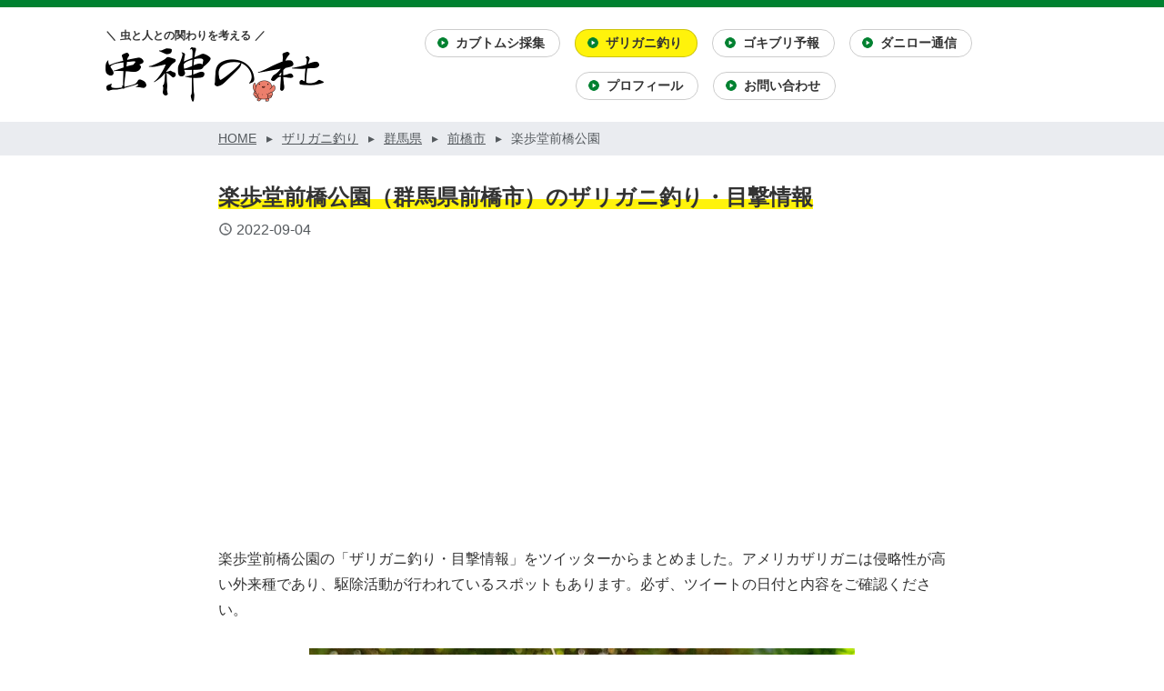

--- FILE ---
content_type: text/html; charset=UTF-8
request_url: https://www.yonedam.org/tool/zarigani/place/556/
body_size: 14002
content:
<!DOCTYPE html>
<html lang="ja">
<head prefix="og: https://ogp.me/ns# fb: https://ogp.me/ns/fb# article: https://ogp.me/ns/article#">
<meta charset="utf-8">
<title>楽歩堂前橋公園（群馬県前橋市）のザリガニ釣り・目撃情報 - 虫神の杜</title>
<meta name="description" content="楽歩堂前橋公園の「ザリガニ釣り・目撃情報」をツイッターからまとめました。アメリカザリガニは侵略性が高い外来種であり、駆除活動が行われているスポットもあります。必ず、ツイートの日付と内容をご確認ください。">
<base href="https://www.yonedam.org/" target="_self">
<meta name="viewport" content="width=device-width, initial-scale=1">
<meta name="robots" content="max-image-preview:large">
<link rel="icon" href="https://www.yonedam.org/favicon_20250704.png" sizes="192x192" type="image/png">

			<script>
			window.addEventListener("DOMContentLoaded", function() {
				var script = document.createElement("script");
				script.src = "https://pagead2.googlesyndication.com/pagead/js/adsbygoogle.js?client=ca-pub-6431702698131176";
				script.crossorigin = "anonymous";
				script.async = true;
				document.body.appendChild(script);
			});
		</script>
		<script async src="https://www.googletagmanager.com/gtag/js?id=G-68JCE03GG7"></script>
	<script>
		window.dataLayer = window.dataLayer || [];
		function gtag(){dataLayer.push(arguments);}
		gtag('js', new Date());
		gtag('config', 'G-68JCE03GG7');
	</script>

<style><!--
*{margin:0;padding:0;font-size:inherit;font-weight:inherit;font-style:inherit;box-sizing:border-box;word-break:break-all;line-height:1.5em;max-height:100%;}
html{font-size:16px;}
body{font-family:sans-serif;color:#333;background-color:white;min-width:320px;}
h1,h2,h3,h4,h5,h6{font-weight:bold;margin-bottom:0.25em;}
strong{font-weight:bold;}
a{color:inherit;text-decoration:none;}
ul,ol{list-style-type:none;}
input,textarea,select{padding:0.25em;}
textarea{resize:none;}
input[type='button'],input[type='submit']{padding:0.5rem 1rem;}
input[type='radio']{width:1em;height:1em;vertical-align:-0.125em;margin-right:0.25em;}
body{-webkit-text-size-adjust:100%;}
img,textarea,iframe{vertical-align:bottom;}
body > header{width:100%;border-top:0.5rem solid #008130;}
body > header > div#header-wrap{display:table;max-width:1080px;margin:0 auto;padding:1rem;}
body > header > div#header-wrap > div#site-logo{display:table-cell;vertical-align:middle;}
body > header > div#header-wrap > div#site-logo > p{font-size:0.75rem;font-weight:bold;margin-bottom:0.25rem;}
body > header > div#header-wrap > div#site-logo > p + a{display:inline-block;}
body > header > div#header-wrap > div#site-logo > p + a img{width:240px;}
body > header > div#header-wrap > nav{display:table-cell;width:100%;vertical-align:middle;padding-left:1rem;}
body > header > div#header-wrap > nav > ul{max-width:720px;margin:0 auto;text-align:center;}
body > header > div#header-wrap > nav > ul > li{display:inline-block;margin-top:0.5rem;margin-bottom:0.5rem;}
body > header > div#header-wrap > nav > ul > li + li{margin-left:1rem;}
body > header > div#header-wrap > nav > ul > li > a{display:inline-block;font-size:0.875rem;font-weight:bold;border:1px solid rgba(0,0,0,0.2);border-radius:1.25rem;padding:0.25rem 1rem 0.25rem 0.75rem;}
body > header > div#header-wrap > nav > ul > li > a::before{content:'';display:inline-block;width:1em;height:1em;background:url([data-uri]);background-size:contain;vertical-align:-0.125em;margin-right:0.5em;}
body > header > div#header-wrap > nav > ul > li.cur > a,body > header > div#header-wrap > nav > ul > li:not(.cur) > a:hover{background-color:#fff30b;}
nav#pankuzu{background-color:#eaecf0;font-size:0.875rem;color:#54595d;margin-bottom:1.75rem;}
nav#pankuzu ol{max-width:832px;margin:0 auto;padding:0.5rem 1rem;}
nav#pankuzu ol li{display:inline;}
nav#pankuzu ol li:not(:last-child)::after{content:'\25b8';margin:0 0.75em;}
nav#pankuzu ol li:not(:last-child) a:not(:hover){text-decoration:underline;}
body > footer{font-size:0.875rem;}
body > footer > ul{color:#54595d;background-color:#eaecf0;padding:0.5rem 1rem;}
body > footer > ul > li{display:inline-block;}
body > footer > ul > li:not(:last-child){margin-right:1em;}
body > footer > ul > li::before{content:'\25b8';margin-right:0.25em;}
body > footer > ul > li > a:not(:hover){text-decoration:underline;}
body > footer > div{color:white;background-color:#008130;text-align:center;padding:1rem;}
@media (max-width:480px){nav#pankuzu ol,body > footer > ul,body > footer > div{padding-left:0.5rem;padding-right:0.5rem;}}
div#hamburger{display:none;cursor:pointer;}
div#hamburger > span{font-size:0;}
div#hamburger > span::before{content:'';display:inline-block;width:48px;height:48px;background:url([data-uri]);background-size:contain;margin:0 auto;}
div#hamburger.active > span::before{background:url([data-uri]);background-size:contain;}
@media (max-width:960px){div#hamburger{display:inline-block;}
body > header > div#header-wrap > nav{text-align:right;}
body > header > div#header-wrap > nav > ul{display:none;position:absolute;z-index:99;top:0;left:0;max-width:100%;width:100%;max-height:none;text-align:left;border-top:1px solid rgba(0,0,0,0.2);border-bottom:1px solid rgba(0,0,0,0.2);background-color:white;padding:1.75rem 1rem;box-shadow:rgba(0, 0, 0, 0.2) 0 0.25rem 0.375rem -0.125rem;}
body > header > div#header-wrap > nav > ul.active{display:block;}
body > header > div#header-wrap > nav > ul > li{display:block;margin:0;}
body > header > div#header-wrap > nav > ul > li + li{margin-left:0;}
body > header > div#header-wrap > nav > ul > li + li:not(.close){margin-top:0.75rem;}
body > header > div#header-wrap > nav > ul > li:not(.close) > a{display:block;padding:1rem;border-radius:1.75rem;}
body > header > div#header-wrap > nav > ul > li.close > a{display:block;margin-top:1.75rem;border:1px solid #008130;border-radius:5px;padding:1rem;text-align:center;color:#008130;}
body > header > div#header-wrap > nav > ul > li.close > a::before{content:none;}}
main{max-width:832px;width:100%;padding:0 1rem;margin:0 auto 3.5rem auto;}
main > *:first-child > div.ads,main > aside > div.ads{margin:1.75rem 0;min-height:250px;}
main > *:first-child{margin-bottom:1.75rem;}
main > *:first-child > header{margin-bottom:1.75rem;}
main > *:first-child > header > h1{font-size:1.5rem;}
main > *:first-child > h2{font-size:1.25rem;border-left:0.25rem solid #008130;padding:0.5rem 0.75rem;background-color:#ecffeb;margin:3.5rem 0 1.75rem 0;}
main > *:first-child > p{line-height:1.75em;margin-bottom:1.75rem;}
main > *:first-child > p.pre{white-space:pre-wrap;}
main > *:first-child > p.pre + p.pre,main > *:first-child > p.pre + figure{margin-top:3.5rem;}
main > *:first-child > p a{color:#008130;}
main > *:first-child > p a:not(:hover){text-decoration:underline;}
main > *:first-child > p a.em:not(.big-link-button){font-weight:bold;color:rgb(0, 111, 214);}
main > *:first-child figure{max-width:600px;margin:0 auto 1.75rem auto;text-align:center;}
main > *:first-child figure img{max-width:100%;height:auto;}
main > *:first-child figure figcaption{max-width:560px;margin:0 auto;color:#54595d;font-size:0.875rem;}
main > *:first-child figure img + figcaption,main > *:first-child figure figcaption + img,main > *:first-child figure p + img{margin-top:0.75rem;}
main > *:first-child figure figcaption + a:has(> img){display:inline-block;margin-top:0.75rem;}
main > *:first-child figure figcaption > a:not(:hover){text-decoration:underline;}
main > *:first-child span.caution{color:#d00000;}
span.marker,strong.marker{background:linear-gradient(transparent 60%, #fff30b 60%);}
time.posted{color:#54595d;display:inline-block;text-indent:0;}
time.posted::before{content:'';display:inline-block;width:1em;height:1em;background:url([data-uri]);background-size:contain;vertical-align:-0.125em;margin-right:0.25em;}
time.posted + span#pv{margin-left:0.25em;}
p.fukidashi::before,figcaption.fukidashi::before{content:'＼';margin-right:0.25rem;}
p.fukidashi::after,figcaption.fukidashi::after{content:'／';margin-left:0.25rem;}
img.emoji{width:1em;height:1em;vertical-align:-0.125em;}
main table{width:100%;max-width:600px;margin:0 auto 1.75rem auto;border-collapse:collapse;outline:1px solid rgba(0,0,0,0.2);}
main table tr:not(:first-child) > th,main table tr:not(:first-child) > td{border-top:1px solid rgba(0,0,0,0.2);}
main table th,main table td{padding:1rem;line-height:1.75em;}
main table th{width:10rem;text-align:center;font-weight:bold;background-color:#eaecf0;}
main table td{background-color:white;}
main table td a{color:#008130;}
main table td a:not(:hover){text-decoration:underline;}
main div.banner{margin-bottom:1.75rem;}
main div.banner > a{display:block;position:relative;margin:0 auto;max-width:600px;height:280px;overflow:hidden;border:2px solid #008130;border-radius:5px;box-shadow:rgba(0, 0, 0, 0.2) 0 0.25rem 0.375rem -0.125rem;}
main div.banner > a:hover{opacity:0.8;}
main div.banner > a > img{width:100%;min-width:480px;height:100%;object-fit:cover;position:absolute;left:50%;-webkit-transform:translateX(-50%);-ms-transform:translateX(-50%);transform:translateX(-50%);}
main div.banner > a > span{display:block;position:absolute;bottom:0;width:100%;color:white;padding:0.5rem 1rem;background:#008130;background:-webkit-gradient(linear, left bottom, left top, color-stop(50%, #008130), to(#20b958));background:-webkit-linear-gradient(bottom, #008130 50%, #20b958 100%);background:linear-gradient(0deg, #008130 50%, #20b958 100%);}
main aside#share{margin-top:3.5rem;margin-bottom:3.5rem;}
main aside#share > ul{text-align:center;}
main aside#share > ul > li{display:inline-block;}
main aside#share > ul > li + li{margin-left:1.75rem;}
main aside#share > ul > li > a:hover{opacity:0.8;}
main aside#share > ul > li > a > img{vertical-align:middle;}
main div.author{margin:0 auto 3.5rem auto;border:1px solid rgba(0,0,0,0.2);border-radius:0.75rem;box-shadow:rgba(0, 0, 0, 0.2) 0 0.25rem 0.375rem -0.125rem;padding:1rem;}
main div.author > div.author_header{text-align:center;margin-bottom:1.75rem;}
main div.author > div.author_header > img{display:inline-block;vertical-align:middle;width:140px;height:auto;}
main div.author > div.author_header > div{display:inline-block;vertical-align:middle;margin:1rem 1rem 0 1rem;}
main div.author > div.author_header > div > p.author_title{font-size:0.875rem;margin-bottom:0.5em;}
main div.author > div.author_header > div > p.author_name{font-size:1.75rem;line-height:1.25em;font-weight:bold;}
main div.author > p{font-size:0.875rem;line-height:1.75em;margin-bottom:1.75rem;}
main div.author > p a{color:#008130;}
main div.author > p a:not(:hover){text-decoration:underline;}
@media (max-width:480px){main{padding:0 0.5rem;}
main > *:first-child > header > h1{font-size:1.25rem;}
main table th,main table td{display:block;width:100%;text-align:center;}
main table tr:not(:first-child) > th,main table tr:not(:first-child) > td{border-top:none;}}
main > *:first-child > p.caution{font-size:0.875rem;font-weight:bold;color:#d00000;}
main > *:first-child > div.guide{background-color:#eaecf0;padding:1rem;margin-bottom:1.75rem;font-size:0.875rem;line-height:1.75em;}
main > *:first-child > div.guide > a:not(:hover){text-decoration:underline;}
main > *:first-child > nav#toc{border-top:1px solid rgba(0, 0, 0, 0.2);border-bottom:1px solid rgba(0, 0, 0, 0.2);padding:1rem;margin-bottom:1.75rem;}
main > *:first-child > nav#toc > ul{list-style:disc inside;}
main > *:first-child > nav#toc > ul > li{line-height:1.75em;}
main > *:first-child > nav#toc > ul > li > a{color:#008130;}
main > *:first-child > nav#toc > ul > li > a:not(:hover){text-decoration:underline;}
main div.button{text-align:center;margin-bottom:1.75rem;}
main div.button > a{display:inline-block;background-color:#008130;color:white;padding:0.5rem 1.5rem;border-radius:1.25rem;box-shadow:rgba(0, 0, 0, 0.2) 0 0.25rem 0.375rem -0.125rem;}
main div.button.em > a{min-width:180px;font-weight:bold;background-color:#eb6100;padding:1rem;border-bottom:5px solid #b84c00;border-radius:5px;}
main > *:first-child a.big-link-button{display:block;max-width:600px;margin:0 auto;padding:1rem;text-align:center;font-size:1.25rem;color:white;border:1px solid #008130;border-radius:5px;background:#008130;background:-webkit-gradient(linear, left bottom, left top, color-stop(50%, #008130), to(#20b958));background:-webkit-linear-gradient(bottom, #008130 50%, #20b958 100%);background:linear-gradient(0deg, #008130 50%, #20b958 100%);box-shadow:inset 0 1px 1px rgba(255, 255, 255, .6), 0 5px 10px rgba(0, 0, 0, .1);}
main > *:first-child a.big-link-button.em{font-weight:bold;border:2px solid #b84c00;border-bottom:5px solid #b84c00;background:#eb6100;}
main > *:first-child a.big-link-button:not(:hover){text-decoration:none;}
main > *:first-child a.big-link-button:hover{opacity:0.8;}
main > *:first-child > ul{max-width:600px;width:100%;margin:0 auto 1.75rem auto;}
main > *:first-child > ul > li{line-height:1.75em;background-color:#f8f9fa;padding:0.5rem 1rem;}
main > *:first-child > ul > li:not(:last-child){margin-bottom:0.5rem;}
main > *:first-child > ul > li a{color:#008130;}
main > *:first-child > ul > li a:not(:hover){text-decoration:underline;}
main > *:first-child > ul > li.nodata{color:#54595d;}
main > *:first-child > div#tweet-list{margin-bottom:1.75rem;}
main > *:first-child > div#tweet-list > div{margin-bottom:1.75rem;}
blockquote.twitter-tweet{max-width:550px;margin:0 auto;border:1px solid rgba(0,0,0,0.2);border-radius:0.75rem;background-color:white;padding:1rem;color:#54595d;}
blockquote.twitter-tweet > p,blockquote.twitter-tweet.transformed-after > div:first-child > p{font-size:1.25rem;color:#333;}
blockquote.twitter-tweet > p,blockquote.twitter-tweet.transformed-after > div:first-child{border-bottom:1px solid rgba(0,0,0,0.2);padding-bottom:1rem;margin-bottom:1rem;}
blockquote.twitter-tweet.transformed-after > div:first-child > time{display:block;margin-top:0.75rem;font-size:0.875rem;}
blockquote.twitter-tweet a{color:rgb(0, 111, 214);display:inline-block;}
blockquote.twitter-tweet a:not(:hover){text-decoration:underline;}
blockquote.twitter-tweet.transformed-after > div:last-child{display:table;width:100%;}
blockquote.twitter-tweet.transformed-after > div:last-child > div{display:table-cell;}
blockquote.twitter-tweet.transformed-after > div:last-child > div:first-child > div.user-info{display:table;}
blockquote.twitter-tweet.transformed-after > div:last-child > div:first-child > div.user-info::before{display:table-cell;content:'';width:3em;background:url('../img/icon_account_circle');background-size:contain;background-repeat:no-repeat;background-position:center;}
blockquote.twitter-tweet.transformed-after > div:last-child > div:first-child > div.user-info > div{display:table-cell;vertical-align:middle;padding-left:0.25em;}
blockquote.twitter-tweet.transformed-after > div:last-child > div:first-child > div.user-info > div > span{display:block;}
blockquote.twitter-tweet.transformed-after > div:last-child > div:first-child > div.user-info > div > span.account-name{color:#333;font-weight:bold;}
blockquote.twitter-tweet.transformed-after > div:last-child > div:first-child > div.user-info > div > span.screen-name{font-size:0.875rem;}
blockquote.twitter-tweet.transformed-after > div:last-child > div:first-child > div.user-info > div > span.screen-name > a{color:inherit;}
blockquote.twitter-tweet.transformed-after > div:last-child > div:last-child{text-align:right;vertical-align:middle;padding-left:0.5em;}
blockquote.twitter-tweet.transformed-after > div:last-child > div:last-child > a{text-decoration:none;text-align:center;display:inline-block;width:120px;font-size:0.875rem;font-weight:bold;border:1px solid rgba(0,0,0,0.2);padding:0.5rem 1.5rem;border-radius:1.25rem;}
div.twitter-tweet{margin-top:0 !important;margin-bottom:0 !important;}
div.twitter-tweet:has(+ blockquote){height:0;}
main > *:first-child > div.pager{text-align:center;margin-bottom:1.75rem;}
main > *:first-child > div.pager > a{display:inline-block;padding:0.5rem 0.75rem;color:#d00000;border:1px solid #d00000;border-radius:3px;}
main > *:first-child > div.pager > a:not(:first-child){margin-left:0.25em;}
main > *:first-child > div.pager > a.num.cur{background-color:#d00000;color:white;}
main > *:first-child > div.pager > a:not(.cur):hover{opacity:0.8;}
main > *:first-child > div.google-map{margin-bottom:1.75rem;}
main > *:first-child > div.google-map > iframe{border:1px solid rgba(0,0,0,0.2);width:100%;height:450px;margin-bottom:0.5rem;}
main > *:first-child > div.google-map > iframe + div.open-google-map::before{content:'\25b8';margin-right:0.25em;}
main > *:first-child > div.google-map > iframe + div.open-google-map > a{color:#008130;}
main > *:first-child > div.google-map > iframe + div.open-google-map > a:not(:hover){text-decoration:underline;}
main > *:first-child > div.related-links{color:#54595d;margin-bottom:1.75rem;}
main > *:first-child > div.related-links > ul{display:inline;}
main > *:first-child > div.related-links > ul > li{line-height:2em;display:inline-block;}
main > *:first-child > div.related-links > ul > li:not(:last-child){margin-right:0.75em;}
main > *:first-child > div.related-links > ul > li:not(.more) > a{color:#d00000;}
main > *:first-child > div.related-links > ul > li:not(.more) > a:not(:hover){text-decoration:underline;}
main > *:first-child > div.related-links > ul > li.cur > a{background-color:#d00000;border-radius:0.875rem;padding:0.125rem 0.5rem;color:white;}
main > *:first-child > div.related-links > ul > li.cur > a:not(:hover){text-decoration:none;}
main > *:first-child > div.related-links > ul > li.more{display:block;margin-top:0.75rem;}
main > *:first-child > div.related-links > ul > li.more > a{display:inline-block;padding:0.5rem 0.75rem;color:#54595d;border:1px solid rgba(0,0,0,0.2);border-radius:3px;}
main > *:first-child > div.related-links > ul > li.more > a:hover{opacity:0.8;}
main > *:first-child > aside.related-links{max-width:600px;margin:0 auto 1.75rem auto;background-color:#f8f9fa;border:1px solid rgba(0,0,0,0.2);padding:1rem;}
main > *:first-child > aside.related-links > ul > li{line-height:2em;display:inline-block;}
main > *:first-child > aside.related-links > ul > li:not(:last-child){margin-right:0.75em;}
main > *:first-child > aside.related-links > ul > li > a{color:#54595d;}
main > *:first-child > aside.related-links > ul > li > a:not(:hover){text-decoration:underline;}
main > *:first-child > aside.related-links > ul > li.cur > a{font-weight:bold;}
main > *:first-child > aside.related-links > ul > li.nodata{color:#54595d;}
main div.inline-banner{border-top:1px solid rgba(0,0,0,0.2);border-bottom:1px solid rgba(0,0,0,0.2);margin-top:3.5rem;margin-bottom:3.5rem;}
main div.inline-banner > a{display:table;width:100%;padding:1rem 0;color:rgb(0, 111, 214);font-size:1.25rem;font-weight:bold;}
main div.inline-banner > a:hover{opacity:0.8;}
main div.inline-banner > a:not(:hover){text-decoration:underline;}
main div.inline-banner > a > span{display:table-cell;vertical-align:middle;white-space:pre-wrap;}
main div.inline-banner > a > span:first-child{width:240px;height:240px;text-align:center;}
main div.inline-banner > a > span:first-child:has(> img){background-color:#eaecf0;}
main div.inline-banner > a > span:first-child > img{max-width:100%;max-height:100%;width:auto;height:auto;}
main div.inline-banner > a > span + span{padding-left:1rem;}
main > *:first-child > header > span#pv{color:#54595d;display:inline-block;}
main > *:first-child > header > span#pv > img{width:1em;height:1em;vertical-align:-0.125em;margin-right:0.25em;}
main div.tsushin-article-list-title{font-weight:bold;}
main div.tsushin-article-list{margin-top:3.5rem;margin-bottom:3.5rem;}
main div.tsushin-article-list-title + div.tsushin-article-list{margin-top:1.5rem;}
main div.tsushin-article-list > div.tsushin-article:first-child{border-top:1px solid rgba(0,0,0,0.2);}
main div.tsushin-article-list > div.tsushin-article{border-bottom:1px solid rgba(0,0,0,0.2);}
main div.tsushin-article-list > div.tsushin-article > a{display:table;width:100%;padding:1rem 0;color:rgb(0, 111, 214);}
main div.tsushin-article-list > div.tsushin-article > a:hover{opacity:0.8;}
main div.tsushin-article-list > div.tsushin-article > a:not(:hover){text-decoration:underline;}
main div.tsushin-article-list > div.tsushin-article > a > div{display:table-cell;vertical-align:middle;}
main div.tsushin-article-list > div.tsushin-article > a > div:first-child{width:240px;height:240px;text-align:center;background-color:#eaecf0;}
main div.tsushin-article-list > div.tsushin-article > a > div:first-child > img{max-width:100%;max-height:100%;width:auto;height:auto;}
main div.tsushin-article-list > div.tsushin-article > a > div:last-child{padding-left:1rem;}
main div.tsushin-article-list > div.tsushin-article > a > div:last-child > div.tsushin-article-title{font-size:1.25rem;font-weight:bold;}
main div.tsushin-article-list > div.tsushin-article > a > div:last-child > div.tsushin-article-title + div{margin-top:0.25em;}
main div.tsushin-article-list + div.inline-banner{margin-top:-1.75rem;}
@media (max-width:480px){main > *:first-child a.big-link-button{padding-left:0.5rem;padding-right:0.5rem;}
main > *:first-child > div.google-map{margin-left:-0.5rem;margin-right:-0.5rem;}
main > *:first-child > div.google-map > a.big-link-button,main > *:first-child > div.google-map > iframe + div.open-google-map{margin-left:0.5rem;margin-right:0.5rem;}
main div.inline-banner > a > span:first-child{width:180px;height:180px;}
main div.inline-banner > a > span + span{padding-left:0.5rem;}
main div.tsushin-article-list > div.tsushin-article > a > div:first-child{width:180px;height:180px;}
main div.tsushin-article-list > div.tsushin-article > a > div:last-child{padding-left:0.5rem;}}
--></style>

<script><!--
	window.addEventListener("DOMContentLoaded", function() {
		var hamburger = document.getElementById("hamburger");
		hamburger.addEventListener("click", function() {
			hamburger.classList.toggle("active");
			if (hamburger.classList.contains("active")) {
				var t = Math.round(window.scrollY) + Math.round(document.querySelector("body > header").nextElementSibling.getBoundingClientRect().top);
				document.querySelector("div#header-wrap > nav > ul").style.top = String(t) + "px";
				document.querySelector("div#header-wrap > nav > ul").insertAdjacentHTML("beforeend", "<li class='close'><a href=\"javascript: void(0);\" onclick=\"document.getElementById('hamburger').click();\">閉じる</a></li>");
				document.querySelector("div#header-wrap > nav > ul").classList.add("active");
			} else {
				document.querySelector("div#header-wrap > nav > ul").classList.remove("active");
				document.querySelector("div#header-wrap > nav > ul > li.close").remove();
			}
		});

		window.addEventListener("resize", function() {
			if (window.getComputedStyle(hamburger).getPropertyValue("display") == "none") {
				if (hamburger.classList.contains("active")) {
					hamburger.classList.remove("active");
					document.querySelector("div#header-wrap > nav > ul").classList.remove("active");
					document.querySelector("div#header-wrap > nav > ul > li.close").remove();
				}
			}
		});
	});

	window.addEventListener("load", function() {
		if (document.querySelectorAll("blockquote.twitter-tweet").length >= 1) {
			window.setTimeout(function() {
				var fd = new FormData();
				fd.append("count", document.querySelectorAll("blockquote.twitter-tweet").length);
				fetch("./api/tweet_call_limit_checker.php", {method: "POST", body: fd}).then(response => response.json()).then(data => {
					if (data.success) {
						var script = document.createElement("script");
						script.src = "https://platform.twitter.com/widgets.js";
						script.charset = "utf-8";
						document.body.appendChild(script);
					}
				}).catch(error => console.error(error));
			}, 5000);

						window.setTimeout(function() {
				document.querySelectorAll("blockquote.twitter-tweet").forEach(function(elem) {
					var child = elem.childNodes[1];
					if (child?.nodeType === Node.TEXT_NODE) {
						// アカウント情報を取得
						var m = child.textContent.trim().match(/^—\s+(.+)\s+\(@([^()]+)\)$/u);
						if (m) {
							var account_name = m[1];
							var screen_name = m[2];

							// 日付を取得し日本語に変換
							var date = "";
							for (var i = 2; i < elem.childNodes.length; i++) {
								var cur = elem.childNodes[i];
								if (cur.nodeType === 1 && cur.tagName.toLowerCase() === "a") {
									var d = new Date(cur.innerText.trim());
									if (!isNaN(d.getTime(cur.innerText.trim()))) {
										date = `${d.getFullYear()}年${d.getMonth() + 1}月${d.getDate()}日`;
									}
									break;
								}
							}

							if (date != "") {
								// ツイートの可読性を高めるため、HTMLタグ構造を差し替え
								elem.innerHTML = [
									"<div>" + elem.childNodes[0].outerHTML + "<time title='投稿日'>" + date + "</time></div>",
									"<div>",
										"<div><div class='user-info'><div>",
											"<span class='account-name'></span>",
											"<span class='screen-name'><a href='https://twitter.com/" + String(screen_name) + "'>@" + String(screen_name) + "</a></span>",
										"</div></div></div>",
										"<div><a href='https://twitter.com/" + String(screen_name) + "/status/" + String(elem.parentNode.getAttribute("data-id")) + "'>Twitter</a></div>",
									"</div>"
								].join("\n");
								elem.querySelector("span.account-name").innerText = account_name;
								elem.classList.add("transformed-after");
							}
						}
					}
				});

				// リンクを別タブで開く
				document.querySelectorAll("blockquote.twitter-tweet a").forEach(function(elem) {
					elem.setAttribute("target", "_blank");
				});
			}, 10000);
		}
	});
--></script>
<link rel="canonical" href="https://www.yonedam.org/tool/zarigani/place/556/">
<script type="application/ld+json">
{
	"@context": "https://schema.org",
	"@type": "Article",
	"headline": "楽歩堂前橋公園（群馬県前橋市）のザリガニ釣り・目撃情報 - 虫神の杜",
	"image": "https://www.yonedam.org/tool/zarigani/img/top_image.jpg",
	"dateModified": "2022-09-04T00:00:00+09:00",
	"author": {
		"@type": "Person",
		"name": "ダニロー",
		"url": "https://www.yonedam.org/profile/",
		"sameAs": [
			"https://x.com/yonedarling"
		]
	},
	"publisher": {
		"@type": "Organization",
		"name": "虫神の杜",
		"logo": {
			"@type": "ImageObject",
			"url": "https://www.yonedam.org/img/logo.png"
		}
	}
						, "about": {
				"@type": "TouristAttraction",
				"name": "楽歩堂前橋公園",
				"address": {
					"@type": "PostalAddress",
					"addressLocality": "前橋市",
					"addressRegion": "群馬県",
					"addressCountry": "JP"
				},
				"geo": {
					"@type": "GeoCoordinates",
					"latitude": 36.394950050347,
					"longitude": 139.06031369108				}
			}
			}
</script>
<meta property="og:locale" content="ja_JP">
<meta property="og:site_name" content="虫神の杜">
<meta name="twitter:card" content="summary_large_image">
<meta name="twitter:site" content="@yonedarling">
<meta property="og:url" content="https://www.yonedam.org/tool/zarigani/place/556/">
<meta property="og:type" content="article">
<meta property="og:title" content="楽歩堂前橋公園（群馬県前橋市）のザリガニ釣り・目撃情報 - 虫神の杜">
<meta property="og:description" content="楽歩堂前橋公園の「ザリガニ釣り・目撃情報」をツイッターからまとめました。アメリカザリガニは侵略性が高い外来種であり、駆除活動が行われているスポットもあります。必ず、ツイートの日付と内容をご確認ください。">
<meta property="og:image" content="https://www.yonedam.org/tool/zarigani/img/top_image.jpg">
<meta name="thumbnail" content="https://www.yonedam.org/tool/zarigani/img/top_image.jpg">
<meta property="og:image:type" content="image/jpeg">
<meta property="og:image:width" content="1200">
<meta property="og:image:height" content="900">
<script><!--
			var KINRIN_MORE = [{"pid":281,"area1":"\u7fa4\u99ac\u770c","area2":"\u307f\u3069\u308a\u5e02","place":"\u963f\u5de6\u7f8e\u6cbc","tweet_count":1},{"pid":1001,"area1":"\u7fa4\u99ac\u770c","area2":"\u6771\u543e\u59bb\u753a","place":"\u5ca9\u4e95\u89aa\u6c34\u516c\u5712","tweet_count":3},{"pid":282,"area1":"\u7fa4\u99ac\u770c","area2":"\u9091\u697d\u753a","place":"\u591a\u3005\u826f\u6cbc\u516c\u5712","tweet_count":5},{"pid":122,"area1":"\u7fa4\u99ac\u770c","area2":"\u9928\u6797\u5e02","place":"\u8fd1\u85e4\u6cbc","tweet_count":1},{"pid":349,"area1":"\u7fa4\u99ac\u770c","area2":"\u677f\u5009\u753a","place":"\u5929\u795e\u6c60\u516c\u5712","tweet_count":1}];
		var KINRIN_LIMIT = 10;

		window.addEventListener("DOMContentLoaded", function() {
			if (KINRIN_MORE.length >= 1) {
				var ul_list = document.querySelectorAll("div.related-links > ul");
				for (var i = 0; i < ul_list.length; i++) {
					var ul = ul_list[i];
					ul.innerHTML = ul.innerHTML + "<li class='more'><a href='./tool/zarigani/todouhuken/10/'>さらに表示+" + String(KINRIN_LIMIT <= KINRIN_MORE.length ? KINRIN_LIMIT : KINRIN_MORE.length) + "</a></li>";
					ul.querySelector("li.more > a").addEventListener("click", function(e) {
						e.preventDefault();
						___kinrin_more(this);
					});
				}
			}

			// Google マップをページ内に展開する機能
			var a_list = document.querySelectorAll("div.google-map > a.big-link-button");
			for (var i = 0; i < a_list.length; i++) {
				a_list[i].addEventListener("click", function(e) {
					if (this.getAttribute("data-query") == "") return;
					e.preventDefault();
					this.insertAdjacentHTML("beforebegin", "<iframe src='https://maps.google.co.jp/maps?output=embed&q=" + encodeURIComponent(this.getAttribute("data-query")) + "'></iframe>");
					this.outerHTML = "<div class='open-google-map'><a target='_blank' href='" + this.getAttribute("href") + "'>Google マップを開く</a></div>";
				});
			}
		});

		function ___kinrin_more($this) {
			var ul = $this.closest("ul");
			var data_more = ul.closest("div.related-links").getAttribute("data-more");
			var more_html = ul.querySelector("li.more").outerHTML;
			ul.querySelector("li.more").remove();

			var f = parseInt(data_more) * KINRIN_LIMIT;
			var t = f + KINRIN_LIMIT;
			if (t > KINRIN_MORE.length) t = KINRIN_MORE.length;

			var tmp = [];
			for (var i = f; i < t; i++) {
				tmp.push("<li><a href='./tool/zarigani/place/" + String(KINRIN_MORE[i].pid) + "/'>" + String(KINRIN_MORE[i].place ? (KINRIN_MORE[i].area2 + " " + KINRIN_MORE[i].place) : KINRIN_MORE[i].area2) + "(" + String(KINRIN_MORE[i].tweet_count) + ")</a></li>");
			}
			ul.innerHTML = ul.innerHTML + tmp.join("");

			if (t < KINRIN_MORE.length) {
				var l = KINRIN_MORE.length - t;
				ul.innerHTML = ul.innerHTML + more_html.replace(/(\+)\d+/, "$1" + String(KINRIN_LIMIT <= l ? KINRIN_LIMIT : l));
				ul.querySelector("li.more > a").addEventListener("click", function(e) {
					e.preventDefault();
					___kinrin_more(this);
				});
			}

			ul.closest("div.related-links").setAttribute("data-more", parseInt(data_more) + 1);
		}
	--></script>
</head>
<body>

<header>
	<div id="header-wrap">
		<div id="site-logo">
			<p class="fukidashi">虫と人との関わりを考える</p>
			<a href="./"><img src="./img/logo.png" alt="虫神の杜" width="240" height="60"></a>
		</div>

		<nav>
			<div id="hamburger"><span>MENU</span></div>

			<ul>
				<li ><a href="./tool/beetle/">カブトムシ採集</a></li
					><li class="cur"><a href="./tool/zarigani/">ザリガニ釣り</a></li
					><li ><a href="./tool/goki-gen/">ゴキブリ予報</a></li
					><li ><a href="./tool/tsushin/">ダニロー通信</a></li
					><li ><a href="./profile/">プロフィール</a></li
					><li ><a href="./contact/">お問い合わせ</a></li>
			</ul>
		</nav>
	</div>
</header>

<nav id="pankuzu">
	<ol itemscope itemtype="http://schema.org/BreadcrumbList"><li itemprop="itemListElement" itemscope itemtype="http://schema.org/ListItem"><a itemprop="item" href="./"><span itemprop="name">HOME</span></a><meta itemprop="position" content="1"></li><li itemprop="itemListElement" itemscope itemtype="http://schema.org/ListItem"><a itemprop="item" href="./tool/zarigani/"><span itemprop="name">ザリガニ釣り</span></a><meta itemprop="position" content="2"></li><li itemprop="itemListElement" itemscope itemtype="http://schema.org/ListItem"><a itemprop="item" href="./tool/zarigani/todouhuken/10/"><span itemprop="name">群馬県</span></a><meta itemprop="position" content="3"></li><li itemprop="itemListElement" itemscope itemtype="http://schema.org/ListItem"><a itemprop="item" href="./tool/zarigani/todouhuken/10/?a2=%E5%89%8D%E6%A9%8B%E5%B8%82"><span itemprop="name">前橋市</span></a><meta itemprop="position" content="4"></li><li itemprop="itemListElement" itemscope itemtype="http://schema.org/ListItem"><span itemprop="name">楽歩堂前橋公園</span><meta itemprop="position" content="5"></li></ol></nav>

<main>
	<article>
		<header>
			<h1><span class="marker">楽歩堂前橋公園（群馬県前橋市）のザリガニ釣り・目撃情報</span></h1>
			<time class="posted" title="更新日">2022-09-04</time>
		</header>

		<div class="ads">
	<ins class="adsbygoogle" style="display:block" data-ad-client="ca-pub-6431702698131176" data-ad-slot="9427723337" data-ad-format="rectangle" data-full-width-responsive="true"></ins>
	<script>(adsbygoogle = window.adsbygoogle || []).push({});</script>
</div>

		<p>楽歩堂前橋公園の「ザリガニ釣り・目撃情報」をツイッターからまとめました。アメリカザリガニは侵略性が高い外来種であり、駆除活動が行われているスポットもあります。必ず、ツイートの日付と内容をご確認ください。</p>

		<figure>
			<img alt="楽歩堂前橋公園（群馬県前橋市）のザリガニ釣り・目撃情報" src="./tool/zarigani/img/top_image.jpg" width="600" height="450">
			<figcaption>アメリカザリガニは、ウシガエル養殖場のエサとして、戦前に日本に移入されました。しかし、養殖場から逃げ出した個体が野生化し、現在は全国に生息しています。</figcaption>
		</figure>

					<p class="caution">【注意】一部のスポットには、ザリガニ釣り禁止の場所、危険な場所があります。これらの場所では、観察だけにとどめましょう。また、<span class='marker'>アメリカザリガニは外来種であり、「条件付特定外来生物」に指定されています。ザリガニ釣りを含む捕獲、個人の飼育、無償譲渡は可能ですが、野外への放出や販売には厳しい罰則が科せられます。</span> <a href='./tool/tsushin/article/zarigani/'>詳しくはこちら</a></p>
		
									<div class="google-map"><a class="big-link-button" target="_blank" href="https://maps.google.co.jp/maps?q=%E7%BE%A4%E9%A6%AC%E7%9C%8C%E5%89%8D%E6%A9%8B%E5%B8%82+%E6%A5%BD%E6%AD%A9%E5%A0%82%E5%89%8D%E6%A9%8B%E5%85%AC%E5%9C%92" data-query="群馬県前橋市 楽歩堂前橋公園">楽歩堂前橋公園 の地図を見る</a></div>
					
		<div class="guide">
	<strong>ご利用ガイド</strong><br>
	このコンテンツは、当サイト管理人・<a href="./profile/">ダニロー</a>が、IT技術者としての豊富な経験に基づき、厳選した情報を整理・公開しています。
</div>

		<div class="ads">
	<ins class="adsbygoogle" style="display:block" data-ad-client="ca-pub-6431702698131176" data-ad-slot="9427723337" data-ad-format="rectangle" data-full-width-responsive="true"></ins>
	<script>(adsbygoogle = window.adsbygoogle || []).push({});</script>
</div>

		
												<p><strong>4 件中 1 - 4 件のツイートを表示</strong></p>

												<div class="button em"><a href="./tool/zarigani/search.php">近くのスポットをさがす（GPS）</a></div>
		
											<div class="related-links" data-more="0">
							近くのスポット：
							<ul><li><a href="./tool/zarigani/place/557/">前橋市 敷島公園(3)</a></li><li><a href="./tool/zarigani/place/443/">前橋市 環境システム荻窪公園(2)</a></li><li><a href="./tool/zarigani/place/559/">高崎市 浜川運動公園(5)</a></li><li><a href="./tool/zarigani/place/558/">前橋市 嶺公園(3)</a></li><li><a href="./tool/zarigani/place/776/">玉村町 玉村町北部公園(4)</a></li><li><a href="./tool/zarigani/place/458/">高崎市 乗附緑地(3)</a></li><li><a href="./tool/zarigani/place/640/">玉村町 玉村八幡宮(5)</a></li><li><a href="./tool/zarigani/place/674/">伊勢崎市 大東神社(2)</a></li><li><a href="./tool/zarigani/place/740/">伊勢崎市 子供のもり公園伊勢崎(1)</a></li><li><a href="./tool/zarigani/place/903/">伊勢崎市 境ふれあいパーク(1)</a></li></ul>
						</div>
					
					<div class="button"><a href="./tool/zarigani/todouhuken/10/">群馬県のザリガニ釣り・観察スポット</a></div>
				
				<div id="tweet-list">
																	<div data-id="1566359194135314434"><blockquote class="twitter-tweet" data-align='center' data-width='550'><p lang="ja" dir="ltr">前橋公園はコイに始まり、ザリガニ、エビ、メダカ、ヤゴ、マツモムシ、アメンボ、タニシと水生生物が豊富で楽しい。<br><br>…が、短時間の滞在でも十数か所を蚊に刺されるなど、代償に多量の血液を失うので要注意🥲 <a href="https://t.co/keEMer3oCZ">pic.twitter.com/keEMer3oCZ</a> </p>&mdash; ぞみさん (@Miu0_0uiMkz) <a href="https://twitter.com/Miu0_0uiMkz/status/1566359194135314434?ref_src=twsrc%5Etfw">September 4, 2022</a> </blockquote></div>
																	<div data-id="1114029461630906368"><blockquote class="twitter-tweet" data-align='center' data-width='550'><p lang="ja" dir="ltr">地元県の前橋公園にある、日本庭園。<br>こんな場所にも、アメリカザリガニを放しちゃうヤツがいるんだな～。<br><br>ダメですよ！！ <a href="https://t.co/47O9KTbg6l">pic.twitter.com/47O9KTbg6l</a> </p>&mdash; 怪昆 (@kuwazuki2) <a href="https://twitter.com/kuwazuki2/status/1114029461630906368?ref_src=twsrc%5Etfw">April 5, 2019</a> </blockquote></div>
																	<div data-id="1051340468653457408"><blockquote class="twitter-tweet" data-align='center' data-width='550'><p lang="ja" dir="ltr">前橋公園の池にザリガニめっちゃおる(*´-`)野生のザリガニは初めてみたかも😅そんだけ前橋の水は綺麗やね！あ、釣ってる子いたけど逃してあげてね🐸 <a href="https://t.co/5de0xUYyHi">pic.twitter.com/5de0xUYyHi</a> </p>&mdash; ゆうじ@TL40チーム黄色 (@NPcb8XgfsfSB1kb) <a href="https://twitter.com/NPcb8XgfsfSB1kb/status/1051340468653457408?ref_src=twsrc%5Etfw">October 14, 2018</a> </blockquote></div>
																	<div data-id="384114565081878529"><blockquote class="twitter-tweet" data-align='center' data-width='550'><p lang="ja" dir="ltr">前橋公園にザリガニがあんなにいるなんて！</p>&mdash; うえし君@平日キャンパー (@ukeukebassman24) <a href="https://twitter.com/ukeukebassman24/status/384114565081878529?ref_src=twsrc%5Etfw">September 29, 2013</a> </blockquote></div>
									</div>

				<div class="pager">
																	<a href="./tool/zarigani/place/556/" class="num cur">1</a>
									</div>

												<div class="button em"><a href="./tool/zarigani/search.php">近くのスポットをさがす（GPS）</a></div>
		
											<div class="related-links" data-more="0">
							近くのスポット：
							<ul><li><a href="./tool/zarigani/place/557/">前橋市 敷島公園(3)</a></li><li><a href="./tool/zarigani/place/443/">前橋市 環境システム荻窪公園(2)</a></li><li><a href="./tool/zarigani/place/559/">高崎市 浜川運動公園(5)</a></li><li><a href="./tool/zarigani/place/558/">前橋市 嶺公園(3)</a></li><li><a href="./tool/zarigani/place/776/">玉村町 玉村町北部公園(4)</a></li><li><a href="./tool/zarigani/place/458/">高崎市 乗附緑地(3)</a></li><li><a href="./tool/zarigani/place/640/">玉村町 玉村八幡宮(5)</a></li><li><a href="./tool/zarigani/place/674/">伊勢崎市 大東神社(2)</a></li><li><a href="./tool/zarigani/place/740/">伊勢崎市 子供のもり公園伊勢崎(1)</a></li><li><a href="./tool/zarigani/place/903/">伊勢崎市 境ふれあいパーク(1)</a></li></ul>
						</div>
					
					<div class="button"><a href="./tool/zarigani/todouhuken/10/">群馬県のザリガニ釣り・観察スポット</a></div>
									
					<div class="tsushin-article-list">
	<div class="tsushin-article">
		<a href="./tool/tsushin/article/zarigani-tools/">
			<div><img alt="ザリガニ釣り おすすめ道具ガイド" src="./tool/tsushin/upload/20250522133304_600x600.jpg" width="240" height="240" loading="lazy"></div>
			<div>
				<div class="tsushin-article-title">ザリガニ釣り おすすめ道具ガイド</div>
				<!-- <div><time class="posted" title="更新日">2025-05-20</time></div> -->
			</div>
		</a>
	</div>
</div>		
		<div class="inline-banner">
	<a href="./tool/goki-gen/todouhuken/10/">
		<span><img alt="" src="./tool/goki-gen/forecast_map/banner/10.png?2026-01-25" width="240" height="240" loading="lazy"></span>
		<span>群馬県のゴキブリ予報・目撃情報</span>
	</a>
</div>
		<div class="gokipo-encounter-form" data-src="./tool/goki-gen/encounter_form/" data-delay="500" data-tid="10"></div>
		<script src="./tool/goki-gen/encounter_form/load.js"></script>

		<aside id="share"><ul><li><a target="_blank" href="https://line.me/R/share?text=%E6%A5%BD%E6%AD%A9%E5%A0%82%E5%89%8D%E6%A9%8B%E5%85%AC%E5%9C%92%EF%BC%88%E7%BE%A4%E9%A6%AC%E7%9C%8C%E5%89%8D%E6%A9%8B%E5%B8%82%EF%BC%89%E3%81%AE%E3%82%B6%E3%83%AA%E3%82%AC%E3%83%8B%E9%87%A3%E3%82%8A%E3%83%BB%E7%9B%AE%E6%92%83%E6%83%85%E5%A0%B1+-+%E8%99%AB%E7%A5%9E%E3%81%AE%E6%9D%9C%0D%0Ahttps%3A%2F%2Fwww.yonedam.org%2Ftool%2Fzarigani%2Fplace%2F556%2F"><img src="./img/share/line.png" width="60" height="60" alt="LINEで送る"></a></li><li><a target="_blank" href="https://twitter.com/intent/tweet?url=https%3A%2F%2Fwww.yonedam.org%2Ftool%2Fzarigani%2Fplace%2F556%2F&amp;text=%E6%A5%BD%E6%AD%A9%E5%A0%82%E5%89%8D%E6%A9%8B%E5%85%AC%E5%9C%92%EF%BC%88%E7%BE%A4%E9%A6%AC%E7%9C%8C%E5%89%8D%E6%A9%8B%E5%B8%82%EF%BC%89%E3%81%AE%E3%82%B6%E3%83%AA%E3%82%AC%E3%83%8B%E9%87%A3%E3%82%8A%E3%83%BB%E7%9B%AE%E6%92%83%E6%83%85%E5%A0%B1+-+%E8%99%AB%E7%A5%9E%E3%81%AE%E6%9D%9C"><img src="./img/share/twitter.png" width="120" height="32" alt="ツイート"></a></li></ul></aside>
		<div class="ads">
	<ins class="adsbygoogle" style="display:block" data-ad-client="ca-pub-6431702698131176" data-ad-slot="9427723337" data-ad-format="rectangle" data-full-width-responsive="true"></ins>
	<script>(adsbygoogle = window.adsbygoogle || []).push({});</script>
</div>

		<div class="tsushin-article-list-title">ダニロー通信</div>
<div class="tsushin-article-list">
	<div class="tsushin-article">
		<a href="./tool/tsushin/article/zarigani/">
			<div><img alt="外来生物アメリカザリガニを知ろう！" src="./tool/tsushin/upload/20250517215625_600x450.jpg" width="240" height="180" loading="lazy"></div>
			<div>
				<div class="tsushin-article-title">外来生物アメリカザリガニを知ろう！</div>
				<!-- <div><time class="posted" title="更新日">2025-04-20</time></div> -->
			</div>
		</a>
	</div>
	<div class="tsushin-article">
		<a href="./tool/tsushin/article/zarigani-tools/">
			<div><img alt="ザリガニ釣り おすすめ道具ガイド" src="./tool/tsushin/upload/20250522133304_600x600.jpg" width="240" height="240" loading="lazy"></div>
			<div>
				<div class="tsushin-article-title">ザリガニ釣り おすすめ道具ガイド</div>
				<!-- <div><time class="posted" title="更新日">2025-05-20</time></div> -->
			</div>
		</a>
	</div>
</div>
		<div class="author">
	<div class="author_header">
		<img src="./profile/daniro.jpg" alt="ダニロー" width="210" height="210" loading="lazy">
		<div>
			<p class="author_title">妖怪博士</p>
			<p class="author_name">ダニロー</p>
		</div>
	</div>

	<p>妖怪博士（境港妖怪検定上級）のダニ妖怪。虫と人との関わりをテーマに、暮らしに役立つ情報を発信するウェブサイト「<a href="https://www.yonedam.org/">虫神の杜</a>」を運営しています。本業はIT技術者、趣味は釣り。</p>

			<div class="button"><a href="./profile/">プロフィール</a></div>
	</div>
	</article>

	<aside>
		<div class="ads">
	<ins class="adsbygoogle" style="display:block" data-ad-client="ca-pub-6431702698131176" data-ad-slot="9427723337" data-ad-format="rectangle" data-full-width-responsive="true"></ins>
	<script>(adsbygoogle = window.adsbygoogle || []).push({});</script>
</div>

		<div class="banner"><a href="./tool/zarigani/todouhuken/10/"><img src="./tool/zarigani/img/banner.jpg" alt="群馬県のザリガニ釣り・観察スポット" loading="lazy"><span>群馬県のザリガニ釣り・観察スポット</span></a></div><div class="banner"><a href="./tool/beetle/todouhuken/10/"><img src="./tool/beetle/img/banner.jpg" alt="群馬県のカブトムシ採集・観察スポット" loading="lazy"><span>群馬県のカブトムシ採集・観察スポット</span></a></div>
		<div class="ads">
	<ins class="adsbygoogle" style="display:block" data-ad-client="ca-pub-6431702698131176" data-ad-slot="9427723337" data-ad-format="rectangle" data-full-width-responsive="true"></ins>
	<script>(adsbygoogle = window.adsbygoogle || []).push({});</script>
</div>
	</aside>
</main>

<footer>
	<ul>
		<li><a href="./privacy-policy.php">プライバシーポリシー・免責事項</a></li
			><li><a href="./contact/">お問い合わせ</a></li
			>	</ul>

	<div><small>© 2021 <a href="https://www.yonedam.org/profile/">ダニロー</a></small></div>
</footer>

</body>
</html>


--- FILE ---
content_type: text/html; charset=utf-8
request_url: https://www.google.com/recaptcha/api2/aframe
body_size: 267
content:
<!DOCTYPE HTML><html><head><meta http-equiv="content-type" content="text/html; charset=UTF-8"></head><body><script nonce="ui1yWFHlPwG4aPmyaZZx9w">/** Anti-fraud and anti-abuse applications only. See google.com/recaptcha */ try{var clients={'sodar':'https://pagead2.googlesyndication.com/pagead/sodar?'};window.addEventListener("message",function(a){try{if(a.source===window.parent){var b=JSON.parse(a.data);var c=clients[b['id']];if(c){var d=document.createElement('img');d.src=c+b['params']+'&rc='+(localStorage.getItem("rc::a")?sessionStorage.getItem("rc::b"):"");window.document.body.appendChild(d);sessionStorage.setItem("rc::e",parseInt(sessionStorage.getItem("rc::e")||0)+1);localStorage.setItem("rc::h",'1769333812861');}}}catch(b){}});window.parent.postMessage("_grecaptcha_ready", "*");}catch(b){}</script></body></html>

--- FILE ---
content_type: application/javascript
request_url: https://www.yonedam.org/tool/goki-gen/encounter_form/load.js
body_size: 5220
content:
window.addEventListener("load", function() {
	if (document.querySelectorAll(".gokipo-encounter-form").length >= 1) {
		var link = document.createElement("link");
		link.setAttribute("rel", "stylesheet");
		link.setAttribute("href", document.querySelector(".gokipo-encounter-form").getAttribute("data-src").replace(/(?:\/[^\/]*){1}$/, "/form.css"))
		document.body.append(link);

		document.querySelectorAll(".gokipo-encounter-form").forEach(function(elem) {
			window.setTimeout(function(){
				var xhr = new XMLHttpRequest();
				xhr.onreadystatechange = function() {
					if (xhr.readyState === 4 && xhr.status === 200 && xhr.responseText !== "") {
						elem.innerHTML = xhr.responseText;
						if (elem.hasAttribute("data-display-guidance") && elem.getAttribute("data-display-guidance") != 1) {
							elem.querySelector("div.gokipo-encounter-form-title").remove();
							elem.querySelector("div.gokipo-encounter-form-description").remove();
							elem.querySelector("div.gokipo-encounter-form-note").remove();
						}
						if (elem.hasAttribute("data-tid") && elem.getAttribute("data-tid") != "") {
							for (var i = 0; i < elem.querySelector("select[name=tid]").options.length; i++) {
								if (elem.querySelector("select[name=tid]").options[i].value == elem.getAttribute("data-tid")) {
									elem.querySelector("select[name=tid]").options[i].selected = true;
									break;
								}
							}
						}
						var posted_data = (elem.hasAttribute("data-posted-data") && elem.getAttribute("data-posted-data") != "") ? JSON.parse(elem.getAttribute("data-posted-data")) : {};
						if (Object.keys(posted_data).length >= 1) {
							var list = ["tid"];
							list.forEach(function(k) {
								if (!(k in posted_data)) return;
								var select_elem = elem.querySelector("select[name=" + String(k) + "]");
								if (posted_data[k] == "") {
									// 送信値が空なら先頭に空の項目を追加する
									select_elem.insertBefore(document.createElement("option"), select_elem.firstChild);
								}
								for (var i = 0; i < select_elem.options.length; i++) {
									if (select_elem.options[i].value == posted_data[k]) {
										select_elem.options[i].selected = true;
										break;
									}
								}
							});
							var list = ["date", "place", "message"];
							list.forEach(function(k) {
								if (!(k in posted_data) || !elem.querySelector("input[name=" + String(k) + "]")) return;
								elem.querySelector("input[name=" + String(k) + "]").value = posted_data[k];
							});
						}
						elem.classList.add("active");
						elem.addEventListener("submit", function(e) {
							e.preventDefault();
							elem.classList.add("selected");
							window.setTimeout(function() {
								if (elem.querySelector("select[name=tid]").value == "") {
									alert("都道府県を選択してください。");
									elem.classList.remove("selected");
									return false;
								}
								if (elem.querySelector("input[name=place]")) {
									/***************************************************************
									if (elem.querySelector("input[name=place]").value == "" && elem.querySelector("input[name=message]").value == "") {
										alert("場所か目撃内容のどちらかを入力してください。");
										elem.classList.remove("selected");
										return false;
									}
									***************************************************************/
								} else {
									if (elem.querySelector("input[name=message]").value == "") {
										alert("目撃内容を入力してください。");
										elem.classList.remove("selected");
										return false;
									}
								}
								if (!confirm("この内容で目撃情報を送信します。よろしいですか？")) {
									elem.classList.remove("selected");
									return false;
								}
								var fd = new FormData();
								elem.querySelectorAll("select,input[type=date],input[type=text]").forEach(function(___elem) {
									fd.append(___elem.getAttribute("name"), ___elem.value);
								});
								if (elem.hasAttribute("data-tweet-id") && elem.getAttribute("data-tweet-id") != "") fd.append("tweet_id", elem.getAttribute("data-tweet-id"));
								if (elem.hasAttribute("data-ip") && elem.getAttribute("data-ip") != "") fd.append("ip", elem.getAttribute("data-ip"));
								fetch(elem.getAttribute("data-src"), {method: "POST", body: fd}).then(response => response.json()).then(data => {
									if (data.success) {
										if (!elem.hasAttribute("data-completion-msg") || elem.getAttribute("data-completion-msg") == 1) alert("ご協力ありがとうございました！！");
										elem.innerHTML = "";
										elem.classList.remove("active");
										if (elem.hasAttribute("data-tweet-id") && elem.getAttribute("data-tweet-id") != "") ___remove(elem, "tweet", false);
										if (elem.hasAttribute("data-ip") && elem.getAttribute("data-ip") != "") ___remove(elem, "post", false);
									} else if (typeof data.msg !== "undefined" && data.msg !== "") alert(data.msg);
								}).catch(error => console.error(error));
							}, 10);
						});
					}
				}
				xhr.open("GET", elem.getAttribute("data-src"));
				xhr.send(null);
			}, elem.hasAttribute("data-delay") ? elem.getAttribute("data-delay") : 0);
		});
	}
});
